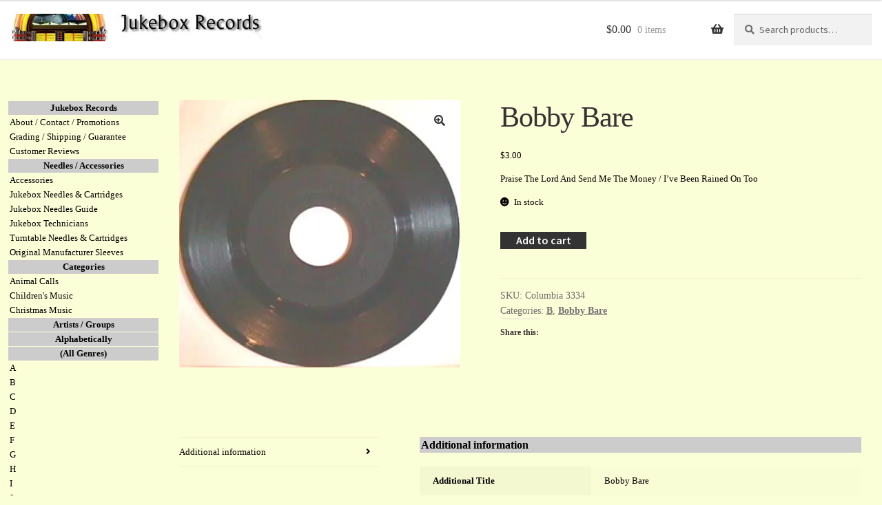

--- FILE ---
content_type: text/css; charset=utf-8
request_url: https://jukeboxrecords.org/wp-content/cache/background-css/1/jukeboxrecords.org/wp-content/cache/min/1/wp-content/themes/storefront-child/css/index.css?ver=1769016598&wpr_t=1769032711
body_size: 2119
content:
@charset "UTF-8";a:focus,button:focus,.button.alt:focus,input:focus,textarea:focus,input[type="button"]:focus,input[type="reset"]:focus,input[type="submit"]:focus,input[type="email"]:focus,input[type="tel"]:focus,input[type="url"]:focus,input[type="password"]:focus,input[type="search"]:focus{outline:none!important}header#masthead{margin-bottom:0}@media (min-width:768px){header#masthead{position:fixed;width:100%;top:0;padding-top:20px}}@media (max-width:767px){header#masthead{padding-bottom:0}}header#masthead .col-full{display:block;max-width:100%;padding:0 15px 0 0;margin:0}header#masthead .col-full::before,header#masthead .col-full::after{content:none}header#masthead .col-full .site-header-cart .cart-contents{padding:.62em 0}header#masthead .col-full ul#site-header-cart{display:inline-block;padding:0 15px;max-width:200px;width:100%}header#masthead .col-full ul#site-header-cart .widget_shopping_cart{width:320px;max-height:600px;overflow-y:scroll}header#masthead .col-full .site-search{display:inline-block;max-width:200px;width:100%}@media (max-width:767px){header#masthead .col-full .site-search{display:none}}header#masthead .col-full .secondary-navigation{display:none}@media (min-width:768px){header#masthead .col-full .site-branding{display:inline-block;max-width:380px;width:100%}header#masthead .col-full .site-branding img{max-width:100%}}@media (min-width:768px) and (max-width:980px){header#masthead .col-full .site-branding{max-width:320px}}@media (max-width:767px){header#masthead .col-full .site-branding{width:100%;margin:0}header#masthead .col-full .site-branding .custom-logo-link{width:100%}header#masthead .col-full .site-branding .custom-logo-link img{margin:0 auto}}@media (min-width:768px){footer#colophon{display:none}}@media (min-width:768px){body.admin-bar header#masthead{top:32px}}body{overflow:hidden;font-family:Verdana}@media (max-width:767px){body{overflow:unset}}.storefront-breadcrumb{display:none}#content{position:relative;overflow:hidden;padding-top:115px;padding-left:260px}@media (max-width:767px){#content{padding-top:0;padding-left:0}}#content .col-full{max-width:100%;width:100%;padding:0;margin-left:0}#content .col-full #secondary{height:82.5vh;position:fixed;top:147px;left:0;float:left;max-width:230px;width:100%;margin-right:40px;overflow-y:scroll}#content .col-full #secondary .widget_block{margin-bottom:15px}#content .col-full #secondary .nav-sidebar-menu h3{position:relative;display:none}@media (max-width:767px){#content .col-full #secondary .nav-sidebar-menu h3{display:block}}#content .col-full #secondary .nav-sidebar-menu h3:after{content:"";position:absolute;width:30px;height:30px;background-image:var(--wpr-bg-466e5b1f-740c-4799-923c-812a4fcee495);background-size:contain;background-position:center;background-repeat:no-repeat;top:2px;right:0;cursor:pointer}#content .col-full #secondary .nav-sidebar-menu h3:not(.expanded):after{background-image:var(--wpr-bg-8450e1ab-daed-4755-b4ae-2faadbc99a6f);width:20px}@media (max-width:767px){#content .col-full #secondary{position:relative;max-width:100%;height:auto;float:unset;width:90%;margin:0 auto;top:0;overflow-y:unset}}#content .col-full #secondary ul.sidebar-nav{margin-left:0;padding-left:12px;margin-bottom:0}@media (max-width:767px){#content .col-full #secondary ul.sidebar-nav{padding-left:0}}#content .col-full #secondary ul.sidebar-nav li{line-height:normal}#content .col-full #secondary ul.sidebar-nav li h4{background-color:#ccc;font-size:13px!important;font-weight:700;color:#000;text-align:center;padding:2px;margin-bottom:1px;line-height:normal}@media (max-width:980px){#content .col-full #secondary ul.sidebar-nav li h4{font-size:12px!important}}@media (max-width:767px){#content .col-full #secondary ul.sidebar-nav li h4{font-size:12px!important}}#content .col-full #secondary ul.sidebar-nav li ul{margin-left:0}#content .col-full #secondary ul.sidebar-nav li ul li{margin-bottom:1px;padding:2px}#content .col-full #secondary ul.sidebar-nav li ul li a{display:block;color:#000;font-size:13px!important;color:#000;text-decoration:none;font-weight:400;line-height:normal}@media (max-width:980px){#content .col-full #secondary ul.sidebar-nav li ul li a{font-size:12px!important}}@media (max-width:767px){#content .col-full #secondary ul.sidebar-nav li ul li a{font-size:12px!important}}#content .col-full #secondary ul.sidebar-nav li ul li a:hover{text-decoration:underline}#content .col-full #primary{padding-top:30px;padding-right:30px;padding-bottom:30px;margin-bottom:0;overflow-y:scroll;height:86vh;max-width:100%;width:100%}@media (max-width:767px){#content .col-full #primary{padding-top:0;padding-right:0;height:auto;overflow-y:unset}}#content .col-full #primary .entry-header{display:none}#content .col-full #primary .entry-content{font-size:13px!important;color:#000;max-width:710px;line-height:normal}@media (max-width:980px){#content .col-full #primary .entry-content{font-size:12px!important}}@media (max-width:767px){#content .col-full #primary .entry-content{font-size:12px!important}}@media (max-width:767px){#content .col-full #primary .entry-content{max-width:100%;width:100%;margin:0 auto}}#content .col-full #primary .entry-content h2{font-size:16px!important;background-color:#ccc;font-weight:700;color:#000;padding:2px;margin:0 0 20px 0}@media (max-width:980px){#content .col-full #primary .entry-content h2{font-size:15px!important}}@media (max-width:767px){#content .col-full #primary .entry-content h2{font-size:14px!important}}#content .col-full #primary .entry-content p{margin-bottom:15px}#content .col-full #primary .entry-content p a{color:#000}footer .site-info{display:none}body.woocommerce-checkout #content .col-full #primary .entry-content,body.woocommerce-cart #content .col-full #primary .entry-content{max-width:100%}#primary .products{margin-left:0!important;margin-top:30px;list-style:none}#primary .products li.product{display:block;max-width:685px;width:100%;border-bottom:2px solid #000;padding:1em 0}#primary .products li.product a{text-decoration:none!important}#primary .products li.product .woocommerce-LoopProduct-link{display:flex;text-align:left;float:left;width:100%}@media (max-width:480px){#primary .products li.product .woocommerce-LoopProduct-link{display:block}}#primary .products li.product .woocommerce-LoopProduct-link img{max-width:75px;max-height:75px;background-color:#e5e5e5;margin-left:0;margin-right:10px;border:1px solid #e5e5e5}#primary .products li.product .woocommerce-LoopProduct-link h3,#primary .products li.product .woocommerce-LoopProduct-link h4{font-size:13px;font-weight:700;margin-bottom:3px;display:inline-block}#primary .products li.product .woocommerce-LoopProduct-link p{margin-bottom:3px}#primary .products li.product .woocommerce-LoopProduct-link .onsale{display:none}#primary .products li.product .woocommerce-LoopProduct-link .price{display:block;width:100%;font-size:13px!important;line-height:normal;color:#000;font-weight:700}#primary .products li.product .woocommerce-LoopProduct-link .price ins bdi{font-weight:700;color:#000}@media (max-width:767px){#primary .products li.product .woocommerce-LoopProduct-link .item-info{width:70%}}#primary .products li.product .add_to_cart_button{margin:0 auto;background:var(--wpr-bg-4dea7512-ef7e-4b16-8bc6-85723a0825f0);background-size:contain;background-repeat:no-repeat;color:transparent!important;padding-right:0;padding-bottom:0;transition:all 0.35s;font-size:16px}#primary .products li.product .add_to_cart_button:hover{opacity:.75}#primary .products li.product .added_to_cart{position:relative;top:-7px;border-radius:4px;font-size:12px;background-color:#ccc;margin-left:15px;transition:all 0.35s}#primary .products li.product .added_to_cart:hover{opacity:.75}#primary .products li.product::before{content:none!important}#primary .products a.woocommerce-LoopProduct-link.woocommerce-loop-product__link{pointer-events:none}.woocommerce-products-header{margin-bottom:20px}@media (max-width:767px){.woocommerce-products-header{width:100%;margin:0 auto 20px}}.woocommerce-products-header .woocommerce-products-header__title{font-size:16px!important;background-color:#ccc;color:#000;padding:2px;margin:0 0 20px 0;font-weight:700;letter-spacing:0}@media (max-width:980px){.woocommerce-products-header .woocommerce-products-header__title{font-size:15px!important}}@media (max-width:767px){.woocommerce-products-header .woocommerce-products-header__title{font-size:14px!important}}.woocommerce-products-header .term-description{font-size:16px!important;background-color:#ccc;color:#000;padding:2px}@media (max-width:980px){.woocommerce-products-header .term-description{font-size:15px!important}}@media (max-width:767px){.woocommerce-products-header .term-description{font-size:14px!important}}.woocommerce-products-header .term-description p{margin-bottom:0}.woocommerce-products-header .term-description p a{text-decoration:underline}.archive-header-title h2{font-size:16px!important;background-color:#ccc;color:#000;padding:2px;margin:0 0 20px 0}@media (max-width:980px){.archive-header-title h2{font-size:15px!important}}@media (max-width:767px){.archive-header-title h2{font-size:14px!important}}@media (max-width:767px){#content .col-full{display:flex;flex-wrap:wrap}#content .col-full #primary{order:2}#content .col-full #secondary{order:1}}#content .col-full #primary ul.subcat-list{margin-left:30px;margin-top:55px}#content .col-full #primary ul.subcat-list li{position:relative;list-style:none;margin-bottom:4px}#content .col-full #primary ul.subcat-list li:before{position:absolute;content:"•";color:#000;left:-30px;top:-1px}#content .col-full #primary p,#content .col-full #primary li{font-size:13px!important;color:#000;max-width:710px;line-height:normal}@media (max-width:980px){#content .col-full #primary p,#content .col-full #primary li{font-size:12px!important}}@media (max-width:767px){#content .col-full #primary p,#content .col-full #primary li{font-size:12px!important}}#content .col-full #primary p a,#content .col-full #primary li a{color:#000}#content .col-full #primary p a .attachment-woocommerce_thumbnail,#content .col-full #primary li a .attachment-woocommerce_thumbnail{display:none}#content .col-full #primary p a .gallery .attachment-woocommerce_thumbnail,#content .col-full #primary li a .gallery .attachment-woocommerce_thumbnail{display:block}#content .col-full #primary p a:hover,#content .col-full #primary li a:hover{text-decoration:underline}#content .col-full #primary .storefront-sorting .woocommerce-ordering{display:none}@media (max-width:767px){#content .col-full #primary #main{width:90%;margin:0 auto}}body.error404 .fourohfour-columns-2 .col-2{display:none}.wpcr3_review_item .wpcr3_review{display:flex;flex-wrap:wrap}.wpcr3_review_item .wpcr3_review .wpcr3_content{order:1;width:100%;margin-left:0;border-left:0;border-bottom:2px solid #000;padding-bottom:35px;margin-bottom:5px}.wpcr3_review_item .wpcr3_review .wpcr3_review_ratingValue{order:2;margin-left:13px;margin-top:-38px}.wpcr3_review_item .wpcr3_dotline{display:none!important}.woocommerce-cart .woocommerce{display:flex;flex-wrap:wrap;justify-content:space-between}.woocommerce-cart .woocommerce .woocommerce-notices-wrapper{flex:0 1 100%}.woocommerce-cart .woocommerce .woocommerce-cart-form{flex:0 1 70%}@media (max-width:1200px){.woocommerce-cart .woocommerce .woocommerce-cart-form{flex:0 1 100%}}.woocommerce-cart .woocommerce .woocommerce-cart-form .variation dt{padding-right:10px;margin-bottom:2px;display:none}.woocommerce-cart .woocommerce .woocommerce-cart-form .variation dd{display:block;margin-bottom:2px}.woocommerce-cart .woocommerce .cart-collaterals{flex:0 1 28%}.woocommerce-cart .woocommerce .cart-collaterals .cart_totals{width:100%}@media (max-width:1200px){.woocommerce-cart .woocommerce .cart-collaterals{flex:0 1 100%}}@media (max-width:1080px){.woocommerce-cart .woocommerce table.shop_table_responsive tr td .qib-container{display:inline-block!important}.woocommerce-cart .woocommerce table.shop_table_responsive tr td{display:block;text-align:right!important}.woocommerce-cart .woocommerce table.shop_table_responsive thead{display:none}.woocommerce-cart .woocommerce table.shop_table_responsive tr td[data-title]:before{content:attr(data-title) ": ";font-weight:600;float:left;display:inline-block!important}}form.checkout .form-row>label{margin-bottom:8px}

--- FILE ---
content_type: text/css; charset=utf-8
request_url: https://jukeboxrecords.org/wp-content/cache/background-css/1/jukeboxrecords.org/wp-content/cache/min/1/wp-content/plugins/woocommerce-gateway-stripe/assets/css/stripe-link.css?ver=1769016598&wpr_t=1769032711
body_size: -80
content:
.stripe-gateway-checkout-email-field{position:relative}.stripe-gateway-checkout-email-field button.stripe-gateway-stripelink-modal-trigger{display:none;position:absolute;right:5px;width:64px;height:40px;background:no-repeat var(--wpr-bg-773d9796-454e-4c86-8b5e-2a0b9cf2d846);background-color:rgba(0,0,0,0);cursor:pointer;border:none}